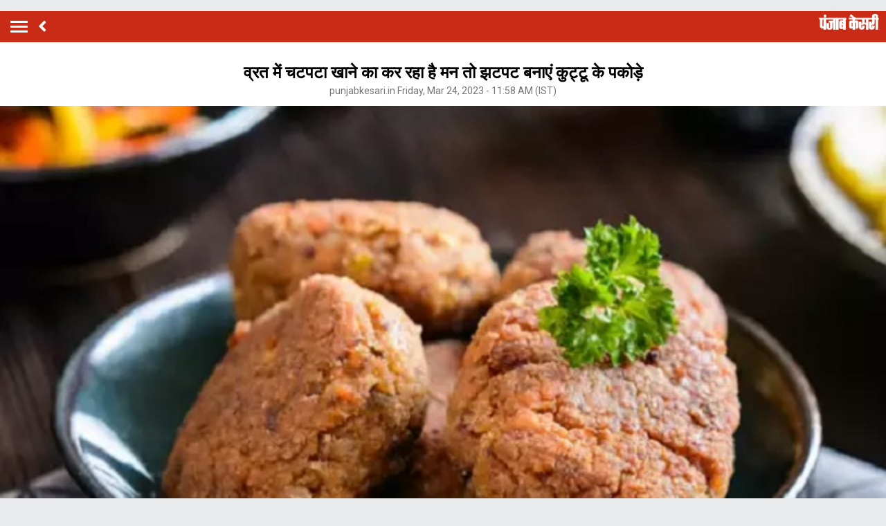

--- FILE ---
content_type: text/html; charset=utf-8
request_url: https://m.nari.punjabkesari.in/nari/news/make-instant-kuttu-pakoda-during-fasting-1790911
body_size: 61408
content:
<!doctype html>
<html>
<head>

    <title>व्रत में चटपटा खाने का कर रहा है मन तो झटपट बनाएं कुट्टू के पकोड़े - make instant kuttu pakoda during fasting-mobile</title> <meta name="description" content="नवरात्रि के पावन पर्व पर देवी पूजन और नौ दिन के व्रत का बहुत महत्व है। मां के भक्त नौ दिनों तक फलाहार पर रह कर मां की पूजा करते हैं। इस दौरान बहुत से लोगों का चटपटा खाने का बेहद मन करता है। हर दिन कुछ अलग खाने का मन करता है। ऐसे में आज हम आपको  कुट्टू के आटे से पकौड़े बनाने की रेसिपी बताने जा रहे है" /><meta name="news_keywords" content="kuttu pakoda, fasting, navratri special, Pakoda Recipe, zaika, kuttu ka aata" /><meta name="keywords" content="kuttu pakoda, fasting, navratri special, Pakoda Recipe, zaika, kuttu ka aata" /><meta property="og:url" content="https://nari.punjabkesari.in/nari/news/make-instant-kuttu-pakoda-during-fasting-1790911" /><meta property="og:title" content="व्रत में चटपटा खाने का कर रहा है मन तो झटपट बनाएं कुट्टू के पकोड़े - mobile"/><meta property="og:image" content="https://static.punjabkesari.in/multimedia/2023_3image_11_57_328288127pa2.jpg" /><meta property="og:description" content="नवरात्रि के पावन पर्व पर देवी पूजन और नौ दिन के व्रत का बहुत महत्व है। मां के भक्त नौ दिनों तक फलाहार पर रह कर मां की पूजा करते हैं। इस दौरान बहुत से लोगों का चटपटा खाने का बेहद मन करता है। हर दिन कुछ अलग खाने का मन करता है। ऐसे में आज हम आपको  कुट्टू के आटे से पकौड़े बनाने की रेसिपी बताने जा रहे है" /><meta property="og:type" content="website" /><meta property="og:site_name" content="punjabkesari" /><link rel="canonical" href=https://nari.punjabkesari.in/nari/news/make-instant-kuttu-pakoda-during-fasting-1790911 /><link rel="amphtml" href=https://m.nari.punjabkesari.in/nari/news/make-instant-kuttu-pakoda-during-fasting-1790911?amp /><meta property="article:published_time" content="2023-03-24T11:58:12+05:30" /><link rel="alternate" media="only screen and (max-width: 640px)" href=https://m.nari.punjabkesari.in/nari/news/make-instant-kuttu-pakoda-during-fasting-1790911><meta property="article:modified_time" content="2023-03-24T11:58:54+05:30" /><meta property="article:section" content="नारी" /><meta property="twitter:card" content="summary" /><meta property="twitter:site" content="@punjabkesari" /><meta property="twitter:title" content="व्रत में चटपटा खाने का कर रहा है मन तो झटपट बनाएं कुट्टू के पकोड़े" /><meta property="twitter:description" content="नवरात्रि के पावन पर्व पर देवी पूजन और नौ दिन के व्रत का बहुत महत्व है। मां के भक्त नौ दिनों तक फलाहार पर रह कर मां की पूजा करते हैं। इस दौरान बहुत से लोगों का चटपटा खाने का बेहद मन करता है। हर दिन कुछ अलग खाने का मन करता है। ऐसे में आज हम आपको  कुट्टू के आटे से पकौड़े बनाने की रेसिपी बताने जा रहे है" />
        <meta property="article:tag" content="kuttu pakoda" />
        <meta property="article:tag" content="fasting" />
        <meta property="article:tag" content="navratri special" />
        <meta property="article:tag" content="Pakoda Recipe" />
        <meta property="article:tag" content="zaika" />
        <meta property="article:tag" content="kuttu ka aata" />
    <meta http-equiv="ScreenOrientation" content="autoRotate:disabled">
    <meta name="google-site-verification" content="hjhNb-EZewADcdxjFXXa_Lbqg4HJFbzh4n-3VN4WE6s" />
    <meta http-equiv="Content-Type" content="text/html; charset=utf-8" />
    <meta property="fb:pages" content="1559202504372187" />
    <link href="https://fonts.googleapis.com/css?family=Roboto:200,300,400,500,700" rel="stylesheet">
    <!-- <link href="https://fonts.googleapis.com/css?family=Khula:400,700" rel="stylesheet"> -->
    <link rel="stylesheet" href="https://use.fontawesome.com/releases/v5.6.1/css/all.css" integrity="sha384-gfdkjb5BdAXd+lj+gudLWI+BXq4IuLW5IT+brZEZsLFm++aCMlF1V92rMkPaX4PP" crossorigin="anonymous">
    <link rel="stylesheet" href="https://static.punjabkesari.in/pwa/css/jquery.mCustomScrollbar.min.css" />
    <meta name="viewport" content="width=device-width,minimum-scale=1,initial-scale=1 user-scalable=0">
    <script async src="//platform.twitter.com/widgets.js" charset="utf-8"></script>
    <link rel="stylesheet" href="https://static.punjabkesari.in/pwa/css/hypo.css" />
    <script src="https://static.punjabkesari.in/pk2021/js/jquery-3.7.0.min.js" type="text/javascript"></script>
    <script type="text/javascript">
        function customSharing(url) {
            var url = new String(url);
            window.open(url, "share_dialog", "width=400,height=336");
        }
    </script>

    <script>var dataLayer = dataLayer ? dataLayer : [];</script>
    <script src="https://static.punjabkesari.in/pwa/js/mWebDL.js" type="text/javascript"></script>
    <link rel="manifest" href="/manifest.json" />
    <script data-ad-client="ca-pub-5166187966849033" async src="https://pagead2.googlesyndication.com/pagead/js/adsbygoogle.js"></script>
    <!-- Google Tag Manager -->
    <script>
        (function (w, d, s, l, i) {
            w[l] = w[l] || []; w[l].push({
                'gtm.start':
                    new Date().getTime(), event: 'gtm.js'
            }); var f = d.getElementsByTagName(s)[0],
                j = d.createElement(s), dl = l != 'dataLayer' ? '&l=' + l : ''; j.async = true; j.src =
                    'https://www.googletagmanager.com/gtm.js?id=' + i + dl; f.parentNode.insertBefore(j, f);
        })(window, document, 'script', 'dataLayer', 'GTM-TPWTG5R');</script>
    <!-- End Google Tag Manager -->
    <!--izotoo 11072022-->
    <script>window._izq = window._izq || []; window._izq.push(["init" ]);</script>
    <script src="https://cdn.izooto.com/scripts/89c0fe9a8ba3dcf970ea929cdc3f470bbb5f0ffa.js"></script>
    <!--Izotoo End-->
    <!-- Global site tag (gtag.js) - Google Analytics -->
    <script>
        $(document).ready(function () {
            if ('serviceWorker' in navigator && 'PushManager' in window) {
                (function () {
                    navigator.serviceWorker.register('https://m.nari.punjabkesari.in/sw.js').then(function (registration) {
                        //Registration was successful
                        console.log('ServiceWorker registration successful with scope: ', registration.scope);
                        swRegistration = registration;
                    }, function (err) {
                        console.log('ServiceWorker registration failed: ', err);
                    });
                    // Subscribe to receive message from service worker
                })();
            } else {
                console.log("Service Worker Not Supported!");
            }
        });


    </script>
    <!--Comscore Tag Start -->
    <script>
        var _comscore = _comscore || [];
        _comscore.push({ c1: "2", c2: "21043170" });
        (function () {
            var s = document.createElement("script"), el = document.getElementsByTagName("script")[0]; s.async = true;
            s.src = "https://sb.scorecardresearch.com/cs/21043170/beacon.js";
            el.parentNode.insertBefore(s, el);
        })();
    </script>
    <noscript>
        <img src="https://sb.scorecardresearch.com/p?c1=2&c2=21043170&cv=2.0&cj=1" />
    </noscript>
      <!--Comscore Tag End -->
    <script>
        (function (d, s, id) {
            var js, fjs = d.getElementsByTagName(s)[0];
            if (d.getElementById(id)) return;
            js = d.createElement(s); js.id = id;
            js.src = 'https://connect.facebook.net/en_US/sdk.js#xfbml=1&version=v2.11&appId=205275096202503';
            fjs.parentNode.insertBefore(js, fjs);
        }(document, 'script', 'facebook-jssdk'));</script>

    <script async src="https://securepubads.g.doubleclick.net/tag/js/gpt.js"></script>
    <script>
        window.googletag = window.googletag || { cmd: [] };
        googletag.cmd.push(function () {
            googletag.defineSlot('/15415905/pk_pwa_Story_1', [[336, 280], [320, 100], [300, 250]], 'div-gpt-ad-1561627009002-0').addService(googletag.pubads());
            googletag.defineSlot('/15415905/pk_pwa_story_2', [[320, 100], [300, 250], [336, 280]], 'div-gpt-ad-1561627150276-0').addService(googletag.pubads());
            googletag.defineSlot('/15415905/pk_pwa_story_3', [[336, 280], [300, 250], [320, 100]], 'div-gpt-ad-1561627247669-0').addService(googletag.pubads());
            //googletag.defineSlot('/15415905/Mobile1x1', [1, 1], 'div-gpt-ad-1566806676146-0').addService(googletag.pubads());
            googletag.defineOutOfPageSlot('/15415905/Mobile_1x1_2', 'div-gpt-ad-1605692779382-0').addService(googletag.pubads());
            googletag.defineSlot('/15415905/belowarticlepk', [[300, 250], [336, 280]], 'div-gpt-ad-1624602888247-0').addService(googletag.pubads());
            googletag.defineOutOfPageSlot('/15415905/1x1MidArticle', 'div-gpt-ad-1647443007629-0').addService(googletag.pubads());
            googletag.defineSlot('/15415905/1x1_pkjb_2025', [1, 1], 'div-gpt-ad-1752049560957-0').addService(googletag.pubads()); 
            googletag.pubads().enableSingleRequest();
            googletag.pubads().collapseEmptyDivs();
            googletag.enableServices();
        });
    </script>
    <script async src="https://pagead2.googlesyndication.com/pagead/js/adsbygoogle.js?client=ca-pub-7231455132334579"
            crossorigin="anonymous"></script>

 
</head>
<style type="text/css">
    .backdrcss {
        background: #000;
        position: fixed;
        display: none;
        top: 0;
        bottom: 0;
        left: 0;
        opacity: .7;
        right: 0;
        z-index: 999
    }

    .bottomfixednews {
        display: none;
        background: #f9f9f9;
        border-top-right-radius: 35px;
        border-top-left-radius: 35px;
        position: fixed;
        left: 0;
        right: 0;
        max-width: 600px;
        bottom: 0;
        margin: auto;
        z-index: 9999;
        height: 70%;
        overflow: scroll;
        padding: 20px;
        padding-top: 40px
    }

        .bottomfixednews .newslists a:nth-child(odd) {
            margin-right: 4%
        }

        .bottomfixednews .newsblocks {
            width: 48%;
            float: left;
            box-shadow: 0 0 5px 3px rgb(0 0 0 / 5%);
            background: #fff;
            border-radius: 5px;
            overflow: hidden;
            margin-bottom: 25px
        }

            .bottomfixednews .newsblocks img {
                width: 100%
            }

            .bottomfixednews .newsblocks p {
                font-size: 14px;
                line-height: 23px;
                margin: 0;
                padding: 5px;
                color: #000
            }

    .closeic {
        position: absolute;
        top: 10px;
        width: 25px;
        right: 13px;
        text-align: center;
        height: 25px;
        border-radius: 50%;
        font-size: 15px;
        color: #f70000;
        background: 0 0;
        box-shadow: 0 1px 5px 0 #a5a5a5;
        border: none
    }

    .slidercustom {
        display: inline-block
    }

        .slidercustom p {
            color: #000;
            font-weight: 600;
            margin: 0;
            font-size: 14px;
            max-width: 180px;
            height: 56px;
            overflow: hidden
        }

        .slidercustom img {
            max-width: 70px;
            margin-left: 10px;
            height: 50px
        }

        .slidercustom a {
            display: flex;
            background: #fff;
            padding: 10px 15px;
            text-align: left;
            align-items: center;
            box-shadow: 0 0 8px 1px #989a9c;
            font-size: 12px;
            margin: 10px
        }

    .swiper-container {
        width: 100%;
        height: 100%;
        overflow: hidden;
        border-radius: 4px
    }

    .swiper-slide {
        text-align: center;
        font-size: 32px;
        color: #fff;
        cursor: grab;
        display: -webkit-box;
        display: -ms-flexbox;
        display: -webkit-flex;
        display: flex;
        -webkit-box-pack: center;
        -ms-flex-pack: center;
        -webkit-justify-content: center;
        justify-content: center;
        -webkit-box-align: center;
        -ms-flex-align: center;
        -webkit-align-items: center;
        align-items: center
    }

    .mostreadn {
        clear: both;
        padding: 12px 20px;
        background: #f5f5f5;
        display: none
    }

    .swiper-button-next {
        align-items: center;
        display: flex;
        padding: 10px;
        font-size: 24px
    }

    .swaps {
        margin: 0 auto;
        width: 95%;
        display: none
    }

    .swiper-wrapper {
        display: inline-flex
    }

    body {
        font-size: 14px;
        text-decoration: none;
        padding: 0;
        margin: 0;
        font-family: Roboto;
        background: #e9eaec;
    }

    .maincontainer {
        display: inline-block;
        width: 100%;
    }

    .fixpositon {
        position: fixed;
        left: 0;
        right: 0;
        top: 0;
        bottom: 0;
    }

    .mCSB_inside > .mCSB_container {
        margin-right: 0px;
    }

    .sidebardrop .mCSB_draggerContainer {
        opacity: 0;
        visibility: hidden;
    }

    a {
        text-decoration: none;
    }

    .topheader {
        width: 100%;
        float: left;
        background: #c92b17;
        padding: 4px 0;
    }

    .togglebar {
        cursor: pointer;
        float: left;
        width: 25px;
        padding: 5px;
        margin: 5px 0;
    }

        .togglebar span {
            width: 100%;
            float: left;
            height: 3px;
            margin-bottom: 4px;
            background: #fff;
        }

            .togglebar span:last-child {
                margin-bottom: 0;
            }

    .container-fluid {
        padding: 0 10px;
    }

    /******** sidebar*********/

    header {
        float: left;
        width: 100%;
    }

    .sidebardrop {
        width: 75%;
        color: #fff;
        position: fixed;
        padding-top: 5px;
        top: 0;
        left: -100%;
        right: 0;
        background: #333;
        bottom: 0;
        height: auto;
        transition: all 0.3s ease;
        -webkit-transition: all 0.3s ease;
        -moz-transition: all 0.3s ease;
        -ms-transition: all 0.3s ease;
        -o-transition: all 0.3s ease;
        z-index: 9;
    }

        .sidebardrop .cross {
            float: right;
            padding: 5px 20px 12px;
            font-size: 20px;
            color: #fff;
            cursor: pointer;
        }


    .sidebarIn {
        left: 0%;
    }

    .sidebarOut {
        left: -100%;
    }

    .ampimg {
        max-width: 100%;
        max-height: 100%;
    }


    .menubar {
        float: left;
        width: 100%;
        margin-bottom: 3.5em;
    }

    ul {
        padding: 0;
        margin: 0;
        list-style: none;
    }

    .menubar ul li {
        border-left: 5px solid transparent;
        padding: 0 15px;
    }

        .menubar ul li:last-child a {
            border-bottom: 1px solid #909090;
        }

        .menubar ul li a {
            padding: 15px 0px;
            font-size: 17px;
            color: #fff;
            display: inline-block;
            width: 100%;
            text-decoration: none;
            border-top: 1px solid #585858;
        }

            .menubar ul li a:visited,
            .menubar ul li a:active,
            .menubar ul li a:focus {
                background: transparent;
            }

        .menubar ul li.active {
            background: #777;
            outline: none;
            border-left: 5px solid #fe0003;
        }

        .menubar ul li a img,
        .menubar ul li a img {
            float: right;
            margin-right: 10px;
        }

    .sliderbar {
        display: inline-block;
        width: 100%;
        overflow-x: hidden;
        overflow-y: scroll;
        height: 100%;
    }
    /******** sidebar*********/
    /********Story page********/
    .storycount {
        display: inline-block;
        font-size: 16px;
        color: #fff;
        vertical-align: top;
        margin: 9px 0 0 12px;
    }

    .maincontainer {
        display: inline-block;
        width: 100%;
    }

    .storypage {
        display: inline-block;
        text-align: center;
        width: 100%;
        background: #fff;
    }

        .storypage img {
            display: inline-block;
            width: 100%;
        }

        .storypage h1 {
            font-size: 24px;
            text-align: center;
            color: #000;
            margin-bottom: 0;
            line-height: 30px;
            font-weight: bold;
            padding: 0 15px;
            margin-top: 1.2em;
        }

    .description {
        display: inline-block;
        width: 100%;
    }

        .description p {
            font-size: 18px;
            color: #000;
            text-align: justify;
            line-height: 26px;
            padding: 0 15px;
        }

    .backbtn {
        cursor: pointer;
        float: left;
        padding-top: 4px;
        margin-left: 10px;
        font-size: 25px;
        color: #fff;
    }

    .storypage > p {
        font-size: 14px;
        color: #777575;
        margin-top: 3px;
        padding: 0 15px;
    }

    .flright {
        float: right;
        margin-top: 8px;
        text-align: right;
    }

        .flright a {
            font-size: 15px;
            color: #fff;
            vertical-align: top;
            display: inline-block;
            float: right;
            margin-left: 10px;
        }

            .flright a > i {
                font-size: 25px;
                vertical-align: top;
                margin-top: -2px;
                margin-left: 5px;
            }

    .save_btn {
        background: transparent;
        border: none;
        display: inline-block;
        text-align: right;
        margin-left: 5px;
    }

    .socialicon {
        display: inline-block;
        width: 100%;
    }

        .socialicon ul li {
            display: inline-block;
            margin: 10px 5px 5px 5px;
        }

            .socialicon ul li a {
                font-size: 23px;
                color: #fff;
                width: 44px;
                height: 44px;
                line-height: 44px;
                display: inline-block;
                border-radius: 50%;
            }

            .socialicon ul li:nth-child(1) a {
                background: #4267b2;
            }

            .socialicon ul li:nth-child(2) a {
                background: #1c9cea;
            }

            .socialicon ul li:nth-child(3) a {
                background: #00e676;
            }

    .tag_section {
        float: left;
        width: 100%;
        text-align: left;
    }

        .tag_section ul {
            padding: 0 15px;
        }

        .tag_section li {
            display: inline-block;
            line-height: initial;
            margin-right: 5px;
            margin-bottom: 10px;
        }

            .tag_section li a {
                color: #6b6861;
                background: #eee;
                display: inline-block;
                padding: 1px 10px;
                border-radius: 50px;
                font-size: 12px;
            }

    .author_section {
        display: inline-block;
        float: left;
        margin-top: 1.5em;
        padding: 0 15px 20px;
    }

    .author_img {
        width: 45px;
        height: 45px;
        display: inline-block;
        border-radius: 50%;
        overflow: hidden;
        float: left;
    }

        .author_img img {
            width: 100%;
            height: 100%;
        }

    .author_desc {
        text-align: left;
        padding-left: 15px;
        float: left;
    }

        .author_desc h2 {
            margin: 0;
            font-size: 16px;
        }

        .author_desc p {
            margin-top: 2px;
            font-size: 13px;
        }

    .ad {
        text-align: center;
    }

    p img {
        width: 100% !important;
    }

    p iframe {
        width: 100% !important;
    }
    /********Story page********/
    /********newscard********/
    .newscard {
        display: inline-block;
        width: 100%;
        margin-top: 5px;
        text-align: left;
    }

        .newscard .cardview {
            display: inline-block;
            width: 100%;
            background: #fff;
            . text-decoration: none;
        }

    .cardview .timeupdata {
        font-size: 12px;
        float: left;
        color: #adaab2;
        text-decoration: none;
    }

    .cardview h2 {
        display: inline-block;
        vertical-align: top;
        margin: 0;
        background: #d8d4d4;
        padding: 3px 5px;
        text-decoration: none;
        color: #808080;
        font-size: 11px;
        margin-left: 10px;
        border-radius: 15px;
        font-weight: normal;
    }

    .cardview .container-fluid {
        margin-top: 10px;
        display: inline-block;
        width: 55%;
        float: left;
    }

        .cardview .container-fluid h3 {
            font-size: 16px;
            text-decoration: none;
            color: #333;
            text-decoration: none;
            max-height: 44px;
            line-height: 24px;
            overflow: hidden;
            padding-right: 5px;
        }

    .imgblock {
        display: inline-block;
        float: right;
        padding-right: 10px;
        vertical-align: top;
        margin-top: 20px;
    }

        .imgblock img {
            margin-right: 2px;
            max-height: 125px;
            /*width: 32%;*/
            display: inline-flex;
            max-width: 120px;
        }

    .sharesection {
        background: #fff;
        display: inline-block;
        width: 100%;
        padding: 10px 0;
    }

        .sharesection > ul {
            display: table;
            width: 100%;
        }

            .sharesection > ul > li {
                display: table-cell;
                text-align: center;
            }

        .sharesection li img {
            vertical-align: top;
            margin-right: 5px;
            max-width: 20px;
        }

        .sharesection li a {
            font-size: 15px;
            font-weight: bold;
            color: #7d7885;
        }

    .mCSB_inside > .mCSB_container {
        margin-right: 0px;
    }

    .sidebardrop .mCSB_draggerContainer {
        opacity: 0;
        visibility: hidden;
    }

    .mCSB_draggerContainer {
        opacity: 0;
    }

    .fixpositon {
        position: fixed;
        left: 0;
        right: 0;
        top: 0;
        bottom: 0;
    }

    .kesarilogo img {
        max-width: 87px;
        max-height: 23px;
    }





    .sharelink {
        position: relative;
    }

        .sharelink .shareli {
            width: 114px;
            position: absolute;
            border-radius: 5px;
            background: #fff;
            z-index: 999;
            text-align: left;
            padding: 10px;
            bottom: 29px;
            right: 12px;
            margin: auto;
            box-shadow: #00000057 0px -1px 8px 0px;
            display: none;
        }

            .sharelink .shareli li {
                margin: 0px 0 14px 0;
                width: 100%;
            }

                .sharelink .shareli li:last-child {
                    margin-bottom: 0px;
                }

                .sharelink .shareli li a {
                    color: #000;
                }

                    .sharelink .shareli li a i {
                        font-size: 22px;
                        color: #000;
                        float: right;
                    }

                    .sharelink .shareli li a .fa-facebook {
                        color: #3b5998;
                    }

                    .sharelink .shareli li a .fa-twitter {
                        color: #55acee;
                    }

                    .sharelink .shareli li a .fa-linkedin {
                        color: #0080b2;
                    }

                    .sharelink .shareli li a .fa-google-plus {
                        color: #dd4b39;
                    }

    /********newscard********/

</style>
<body onload="storyp('2023-03-24T11:58:54.17', 'Nari', '1790911.0','https://nari.punjabkesari.in/nari/news/make-instant-kuttu-pakoda-during-fasting-1790911', 'photos', 'Friday', '11', 'kuttu pakoda, fasting, navratri special, Pakoda Recipe, zaika, kuttu ka aata', 'vasudha', 'Nari','97.0', '60', '256','make instant kuttu pakoda during fasting')">
    <!-- Google Tag Manager (noscript) -->
    <noscript>
        <iframe src="https://www.googletagmanager.com/ns.html?id=GTM-TPWTG5R"
                height="0" width="0" style="display:none;visibility:hidden"></iframe>
    </noscript>
    <!-- End Google Tag Manager (noscript) -->

    <header>
        <nav class="topheader">
            <div class="container-fluid">
                <div class="togglebar">
                    <span></span>
                    <span></span>
                    <span></span>
                </div>
                <a itemprop="url" id="backlink" href="#" class="backbtn" onclick="goBack()"><i class="fas fa-angle-left"></i></a>
                <div id="dvhome" class="kesarilogo custlogg" onclick="logoPK()" style="display: block;"><a style="float:right;" itemprop="url" href="https://m.punjabkesari.in"><img alt="punjabkesari" src="/img/punjabkesari.png" width="228" height="61"></a></div>
                <p class="storycount"></p>
                    <div class="flright" id="dv_nextstory" style="display:none;">
                        <a itemprop="url" id="nxtlink" href="#">Next<i class="fas fa-angle-right"></i></a>
                    </div>
            </div>
        </nav>

        <!-- sidebar -->
        <div class="sidebardrop">
            <a itemprop="url" href="#" class="cross"><i class="fas fa-times"></i></a>
            <div class="sliderbar ">
                <div class="menubar">
                    <ul>


<li class="active"><a itemprop="url" href="https://m.punjabkesari.in/" onclick="hamburgerMenuPK('Home')">Home<img src="/img/r1.png" alt="Home"></a></li><li><a itemprop="url" href="https://m.punjabkesari.in/top-news" onclick="hamburgerMenuPK('Top News')">मुख्य खबरें<img src="/img/r1.png" alt="मुख्य खबरें"></a></li><li><a itemprop="url" href="https://m.punjabkesari.in/video" onclick="hamburgerMenuPK('Punjab Kesari TV')">Punjab Kesari TV<img src="/img/r1.png" alt="Punjab Kesari TV"></a></li><li><a itemprop="url" href="https://m.punjabkesari.in/national" onclick="hamburgerMenuPK('National')">देश<img src="/img/r1.png" alt="देश"></a></li><li><a itemprop="url" href="https://m.punjab.punjabkesari.in/" onclick="hamburgerMenuPK('Punjab')">पंजाब<img src="/img/r1.png" alt="पंजाब"></a></li><li><a itemprop="url" href="https://chandigarh.punjabkesari.in" onclick="hamburgerMenuPK('Chandigarh')">चंडीगढ़<img src="/img/r1.png" alt="चंडीगढ़"></a></li><li><a itemprop="url" href="https://m.himachal.punjabkesari.in/" onclick="hamburgerMenuPK('Himachal Pradesh')">हिमाचल प्रदेश<img src="/img/r1.png" alt="हिमाचल प्रदेश"></a></li><li><a itemprop="url" href="https://m.haryana.punjabkesari.in/" onclick="hamburgerMenuPK('Haryana')">हरियाणा<img src="/img/r1.png" alt="हरियाणा"></a></li><li><a itemprop="url" href="https://m.jammukashmir.punjabkesari.in" onclick="hamburgerMenuPK('Jammu Kashmir')">जम्मू कश्मीर<img src="/img/r1.png" alt="जम्मू कश्मीर"></a></li><li><a itemprop="url" href="https://m.up.punjabkesari.in/" onclick="hamburgerMenuPK('Uttar Pradesh')">उत्तर प्रदेश<img src="/img/r1.png" alt="उत्तर प्रदेश"></a></li><li><a itemprop="url" href="https://m.punjabkesari.in/national/delhi" onclick="hamburgerMenuPK('Delhi')">दिल्ली<img src="/img/r1.png" alt="दिल्ली"></a></li><li><a itemprop="url" href="https://rajasthan.punjabkesari.in" onclick="hamburgerMenuPK('Rajasthan')">राजस्थान<img src="/img/r1.png" alt="राजस्थान"></a></li><li><a itemprop="url" href="https://m.mp.punjabkesari.in/" onclick="hamburgerMenuPK('Madhya Pradesh')">मध्य प्रदेश<img src="/img/r1.png" alt="मध्य प्रदेश"></a></li><li><a itemprop="url" href="https://uttarakhand.punjabkesari.in" onclick="hamburgerMenuPK('Uttrakhand')">उत्तराखंड<img src="/img/r1.png" alt="उत्तराखंड"></a></li><li><a itemprop="url" href="https://bihar.punjabkesari.in/" onclick="hamburgerMenuPK('Bihar')">बिहार<img src="/img/r1.png" alt="बिहार"></a></li><li><a itemprop="url" href="https://m.gadget.punjabkesari.in/" onclick="hamburgerMenuPK('Gadgets')">Gadgets<img src="/img/r1.png" alt="Gadgets"></a></li><li><a itemprop="url" href="https://m.gadget.punjabkesari.in/automobile" onclick="hamburgerMenuPK('Automobile')">ऑटोमोबाइल<img src="/img/r1.png" alt="ऑटोमोबाइल"></a></li><li><a itemprop="url" href="https://m.punjabkesari.in/education-and-jobs" onclick="hamburgerMenuPK('education and jobs')">शिक्षा/नौकरी<img src="/img/r1.png" alt="शिक्षा/नौकरी"></a></li><li><a itemprop="url" href="https://m.sports.punjabkesari.in/" onclick="hamburgerMenuPK('Sports')">खेल<img src="/img/r1.png" alt="खेल"></a></li><li><a itemprop="url" href="https://bollywood.punjabkesari.in/" onclick="hamburgerMenuPK('Entertainment')">मनोरंजन<img src="/img/r1.png" alt="मनोरंजन"></a></li><li><a itemprop="url" href="https://m.punjabkesari.in/jharkhand" onclick="hamburgerMenuPK('Jharkhand')">झारखंड<img src="/img/r1.png" alt="झारखंड"></a></li><li><a itemprop="url" href="https://m.punjabkesari.in/international" onclick="hamburgerMenuPK('International')">विदेश<img src="/img/r1.png" alt="विदेश"></a></li><li><a itemprop="url" href="https://m.punjabkesari.in/business" onclick="hamburgerMenuPK('Business')">बिज़नेस<img src="/img/r1.png" alt="बिज़नेस"></a></li><li><a itemprop="url" href="https://m.punjabkesari.in/dharm" onclick="hamburgerMenuPK('Dharm')">धर्म/कुंडली टीवी<img src="/img/r1.png" alt="धर्म/कुंडली टीवी"></a></li><li><a itemprop="url" href="https://m.nari.punjabkesari.in/" onclick="hamburgerMenuPK('Nari')">नारी<img src="/img/r1.png" alt="नारी"></a></li><li><a itemprop="url" href="https://m.punjabkesari.in/blogs" onclick="hamburgerMenuPK('Blogs')">Opinion<img src="/img/r1.png" alt="Opinion"></a></li><li><a itemprop="url" href="https://m.punjabkesari.in/article" onclick="hamburgerMenuPK('article')">Editorial<img src="/img/r1.png" alt="Editorial"></a></li><li><a itemprop="url" href="https://m.punjabkesari.in/gallery" onclick="hamburgerMenuPK('Photos')">Photos<img src="/img/r1.png" alt="Photos"></a></li><li><a itemprop="url" href="https://m.punjabkesari.in/viral-stories" onclick="hamburgerMenuPK('Viral Stories')">Viral Stories<img src="/img/r1.png" alt="Viral Stories"></a></li><li><a itemprop="url" href="https://m.punjabkesari.in/yum" onclick="hamburgerMenuPK('Yum')">Yum<img src="/img/r1.png" alt="Yum"></a></li><li><a itemprop="url" href="https://m.punjabkesari.in/health-plus" onclick="hamburgerMenuPK('Health Plus')">Health +<img src="/img/r1.png" alt="Health +"></a></li><li><a itemprop="url" href="https://m.punjabkesari.in/notification" onclick="hamburgerMenuPK('Notification Hub')">Notification Hub<img src="/img/r1.png" alt="Notification Hub"></a></li><li><a itemprop="url" href="https://epaper.punjabkesari.in/" onclick="hamburgerMenuPK('Epaper')">Epaper<img src="/img/r1.png" alt="Epaper"></a></li><li><a itemprop="url" href="" onclick="hamburgerMenuPK('Settings')">Settings<img src="/img/r1.png" alt="Settings"></a></li><li><a itemprop="url" href="https://m.punjabkesari.in/contactus">Contact Us<img itemprop="image" src="https://static.punjabkesari.in/pwa/r1.png" alt="Contact Us"></a></li>                    </ul>
                </div>

            </div>
        </div>
        <!-- sidebar -->
    </header>

    <div class="maincontainer storypage">
        <!--breadcums -->
        <div class="storyinnerclass" id="brdcum">
            <div class="container-fluid ">
                <ul>
                    <li><a href="https://m.punjabkesari.in/">Home</a> <i class="fas fa-angle-right"></i></li>
                                <li><a href="https://m.nari.punjabkesari.in/">Nari</a> <i class="fas fa-angle-right"></i></li>
                                <li class="active"><a href="https://m.nari.punjabkesari.in/zaika">zaika</a></li>

                </ul>
            </div>
        </div>
        <!--breadcums END -->
        <div class="storypage">
            <h1>व्रत में चटपटा खाने का कर रहा है मन तो झटपट बनाएं कुट्टू के पकोड़े</h1>
            <p itemprop="uploadtime">punjabkesari.in Friday, Mar 24, 2023 - 11:58 AM (IST)</p>
 <img itemprop="image" src="https://static.punjabkesari.in/multimedia/2023_3image_11_57_328288127pa2.jpg" layout="responsive" />            <div class="socialicon">
                <ul>
                    <li><a itemprop="url" href="https://www.facebook.com/sharer/sharer.php?u=https://nari.punjabkesari.in/nari/news/make-instant-kuttu-pakoda-during-fasting-1790911" onclick="clickOnSocialShare('Facebook','2023-03-24T11:58:54.17','Nari','1790911.0','https://nari.punjabkesari.in/nari/news/make-instant-kuttu-pakoda-during-fasting-1790911','photos', 'Friday','11','kuttu pakoda, fasting, navratri special, Pakoda Recipe, zaika, kuttu ka aata','vasudha','Nari','97.0','60','256', 'make instant kuttu pakoda during fasting')"><i class="fab fa-facebook-f"></i></a></li>
                    <li><a itemprop="url" href="http://twitter.com/share?text=व्रत में चटपटा खाने का कर रहा है मन तो झटपट बनाएं कुट्टू के पकोड़े&url=https://nari.punjabkesari.in/nari/news/make-instant-kuttu-pakoda-during-fasting-1790911" onclick="clickOnSocialShare('Twitter','2023-03-24T11:58:54.17','Nari','1790911.0','https://nari.punjabkesari.in/nari/news/make-instant-kuttu-pakoda-during-fasting-1790911','photos', 'Friday','11','kuttu pakoda, fasting, navratri special, Pakoda Recipe, zaika, kuttu ka aata','vasudha','Nari','97.0','60','256', 'make instant kuttu pakoda during fasting')"><i class="fab fa-twitter"></i></a></li>
                    <li><a itemprop="url" href="https://api.whatsapp.com/send?text=व्रत में चटपटा खाने का कर रहा है मन तो झटपट बनाएं कुट्टू के पकोड़े-https://nari.punjabkesari.in/nari/news/make-instant-kuttu-pakoda-during-fasting-1790911" onclick="clickOnSocialShare('Whatsapp','2023-03-24T11:58:54.17','Nari','1790911.0','https://nari.punjabkesari.in/nari/news/make-instant-kuttu-pakoda-during-fasting-1790911','photos', 'Friday','11','kuttu pakoda, fasting, navratri special, Pakoda Recipe, zaika, kuttu ka aata','vasudha','Nari','97.0','60','256', 'make instant kuttu pakoda during fasting')"><i class="fab fa-whatsapp"></i></a></li>
                </ul>
            </div>
            <div class="ad">
                <!-- /15415905/pk_pwa_story_2 -->
                <div id='div-gpt-ad-1561627150276-0'>
                    <script>
                        googletag.cmd.push(function () { googletag.display('div-gpt-ad-1561627150276-0'); });
                    </script>
                </div>
            </div>
            <div class="description">
                <p style="text-align:justify">नवरात्रि के पावन पर्व पर देवी पूजन और नौ दिन के व्रत का बहुत महत्व है। मां के भक्त नौ दिनों तक फलाहार पर रह कर मां की पूजा करते हैं। इस दौरान बहुत से लोगों का चटपटा खाने का बेहद मन करता है। हर दिन कुछ अलग खाने का मन करता है। ऐसे में आज हम आपको &nbsp;कुट्टू के आटे से पकौड़े बनाने की रेसिपी बताने जा रहे हैं। जो टेस्टी होने के साथ- साथ आपकी सेहत के लिए भी फायदेमंद है। इसे खाने से ना केवल एनर्जी मिलेगी बल्कि आपका पेट भी भरा रहेगा।</p>

<p style="text-align:justify"><img alt="PunjabKesari" src="https://static.punjabkesari.in/multimedia/11_57_511219756pa.jpg" style="height:500px; width:500px" /></p>

<h3 style="text-align:justify">सामग्री:</h3>

<p style="text-align:justify">आलू &ndash; 4 (बारीक कटे)<br />
कूट्टू का आटा- 1/2 कप<br />
हरी मिर्च &ndash; 2 (बारीक कटी)<br />
हरी धनिया 2 चम्मच (बारीक कटा)<br />
सेंधा नमक- स्वादानुसार<br />
पानी- आवश्यकतानुसार<br />
घी- तलने के लिए</p>

<p style="text-align:justify"><img alt="PunjabKesari" src="https://static.punjabkesari.in/multimedia/11_58_040007594pa-3.jpg" style="height:281px; width:500px" /></p>

<h3 style="text-align:justify">विधिः</h3>

<p style="text-align:justify">-सबसे पहले आलू को अच्छे से धोकर उसे छोटा-छोटा काट लें।&nbsp;<br />
-फिर एक बाउल में कूट्टू का आटा छान लें।<br />
-अब एक बाउल में कटे हुए आलू , &nbsp;हरी मिर्च और कुट्टू का आटा डालें।<br />
-अब इसमें सभी सामग्री डालकर घोल तैयार कर लें।<br />
-एक पैन में घी गर्म करें एक-एक चम्मच मिश्रण लेकर कड़ाही में डालें।&nbsp;<br />
-इन्हें सुनहरा होने तक फ्राई करें, इन्हें लगभग 8 से 10 मिनट तक फ्राई करें।<br />
-लीजिए आपकी कूट्टू के पकौड़े बनकर तैयार है।<br />
-इसे माता रानी को भोग लगाकर धनिया की चटनी और दही के साथ सर्व करें।</p>

                <br />
            </div>

            <div class="tag_section">
                <ul>
                        <li><a itemprop="url" onclick="articleTag2('kuttu pakoda','2023-03-24T11:58:54.17','Nari','1790911.0','https://nari.punjabkesari.in/nari/news/make-instant-kuttu-pakoda-during-fasting-1790911','photos', 'Friday','11','kuttu pakoda, fasting, navratri special, Pakoda Recipe, zaika, kuttu ka aata','vasudha','Nari','97.0','60','256', 'make instant kuttu pakoda during fasting')" href="https://m.nari.punjabkesari.in/tags/kuttu-pakoda">kuttu pakoda</a></li>
                        <li><a itemprop="url" onclick="articleTag2('fasting','2023-03-24T11:58:54.17','Nari','1790911.0','https://nari.punjabkesari.in/nari/news/make-instant-kuttu-pakoda-during-fasting-1790911','photos', 'Friday','11','kuttu pakoda, fasting, navratri special, Pakoda Recipe, zaika, kuttu ka aata','vasudha','Nari','97.0','60','256', 'make instant kuttu pakoda during fasting')" href="https://m.nari.punjabkesari.in/tags/fasting"> fasting</a></li>
                        <li><a itemprop="url" onclick="articleTag2('navratri special','2023-03-24T11:58:54.17','Nari','1790911.0','https://nari.punjabkesari.in/nari/news/make-instant-kuttu-pakoda-during-fasting-1790911','photos', 'Friday','11','kuttu pakoda, fasting, navratri special, Pakoda Recipe, zaika, kuttu ka aata','vasudha','Nari','97.0','60','256', 'make instant kuttu pakoda during fasting')" href="https://m.nari.punjabkesari.in/tags/navratri-special"> navratri special</a></li>
                        <li><a itemprop="url" onclick="articleTag2('Pakoda Recipe','2023-03-24T11:58:54.17','Nari','1790911.0','https://nari.punjabkesari.in/nari/news/make-instant-kuttu-pakoda-during-fasting-1790911','photos', 'Friday','11','kuttu pakoda, fasting, navratri special, Pakoda Recipe, zaika, kuttu ka aata','vasudha','Nari','97.0','60','256', 'make instant kuttu pakoda during fasting')" href="https://m.nari.punjabkesari.in/tags/pakoda-recipe"> Pakoda Recipe</a></li>
                        <li><a itemprop="url" onclick="articleTag2('zaika','2023-03-24T11:58:54.17','Nari','1790911.0','https://nari.punjabkesari.in/nari/news/make-instant-kuttu-pakoda-during-fasting-1790911','photos', 'Friday','11','kuttu pakoda, fasting, navratri special, Pakoda Recipe, zaika, kuttu ka aata','vasudha','Nari','97.0','60','256', 'make instant kuttu pakoda during fasting')" href="https://m.nari.punjabkesari.in/tags/zaika"> zaika</a></li>
                        <li><a itemprop="url" onclick="articleTag2('kuttu ka aata','2023-03-24T11:58:54.17','Nari','1790911.0','https://nari.punjabkesari.in/nari/news/make-instant-kuttu-pakoda-during-fasting-1790911','photos', 'Friday','11','kuttu pakoda, fasting, navratri special, Pakoda Recipe, zaika, kuttu ka aata','vasudha','Nari','97.0','60','256', 'make instant kuttu pakoda during fasting')" href="https://m.nari.punjabkesari.in/tags/kuttu-ka-aata"> kuttu ka aata</a></li>
                </ul>
            </div>

            <h3 itemprop="name" class="mostreadn">सबसे ज्यादा पढ़े गए</h3>
            <!-- Swiper starts  -->
            <section class="swaps">
                <!--    <div class="swiper-button-next"><i class="fas fa-angle-left"></i></div> -->
                <div class="swiper-container">
                    <div class="swiper-wrapper">
                    </div>
                </div>
                <!-- <div class="swiper-button-next"><i class="fas fa-angle-right"></i></div> -->

            </section>
            <!-- Swiper Ends -->

                <div class="author_section">
                    <div class="author_img">
                        <img itemprop="image" src="https://static.punjabkesari.in/author/dummyuser.png" alt="" class="img-responsive">
                    </div>
                    <div class="author_desc">
                        <h2 itemprop="name"> Content Writer</h2>
                        <p itemprop="Editor"> vasudha</p>
                    </div>
                </div>
        </div>

        <!--<div class="ad">-->
        <!-- /15415905/pk_pwa_story_3 -->
        <!--<div id='div-gpt-ad-1561627247669-0'>
                <script>
                    googletag.cmd.push(function () { googletag.display('div-gpt-ad-1561627247669-0'); });
                </script>
            </div>
        </div>-->
       



        <div id="fbcomnt" style="width:100%">
            <div class="fb-comments" width="100%" data-href="https://nari.punjabkesari.in/nari/news/make-instant-kuttu-pakoda-during-fasting-1790911" data-numposts="5"></div>
            <div id="fb-root"></div>
        </div>
        
        <!--<div class="ad">-->
        <!-- /15415905/belowarticlepk -->
        <!--<div id='div-gpt-ad-1624602888247-0' style='min-width: 300px; min-height: 250px;'>
                <script>
                    googletag.cmd.push(function () { googletag.display('div-gpt-ad-1624602888247-0'); });
                </script>
            </div>
        </div>-->
        <div>

           
        </div>
        <div>
                <h2>Related News</h2>
                    <div class="newscard">
                        <a href="https://m.nari.punjabkesari.in/nari/news/radish-vitamins--health-benefits-you-should-know-2274578" class="cardview">
                            <div class="container-fluid">

                                <h3 itemprop="title"> मूली में कौन-कौन से विटामिन होते हैं? नहीं खाने वाले जान लें इसके फायदे</h3>
                            </div>
                            <div class="imgblock d">
                                <img itemprop="image" src="https://img.punjabkesari.in/multimedia/110/0/0X0/0/static.punjabkesari.in/2026_1image_17_12_551810130khush1-ll.jpg" alt="मूली में कौन-कौन से विटामिन होते हैं? नहीं खाने वाले जान लें इसके फायदे" width="110" height="75" layout="responsive" />
                            </div>
                        </a>
                    </div>
                    <div class="newscard">
                        <a href="https://m.nari.punjabkesari.in/nari/news/shattila-ekadashi-2026-auspicious-yogas-on-14-januar-2275610" class="cardview">
                            <div class="container-fluid">

                                <h3 itemprop="title"> Shattila Ekadashi 2026: इस जनवरी को है षटतिला एकादशी व्रत, मां लक्ष्मी जी की कृपा बरसेगी</h3>
                            </div>
                            <div class="imgblock d">
                                <img itemprop="image" src="https://img.punjabkesari.in/multimedia/110/0/0X0/0/static.punjabkesari.in/2026_1image_18_18_146303313fish7-ll.jpg" alt="Shattila Ekadashi 2026: इस जनवरी को है षटतिला एकादशी व्रत, मां लक्ष्मी जी की कृपा बरसेगी" width="110" height="75" layout="responsive" />
                            </div>
                        </a>
                    </div>
                    <div class="newscard">
                        <a href="https://m.nari.punjabkesari.in/nari/news/amla-side-effects-2278547" class="cardview">
                            <div class="container-fluid">

                                <h3 itemprop="title"> किन लोगों को आंवला नहीं खाना चाहिए? जानिए सेहत को होने वाले नुकसान</h3>
                            </div>
                            <div class="imgblock d">
                                <img itemprop="image" src="https://img.punjabkesari.in/multimedia/110/0/0X0/0/static.punjabkesari.in/2026_1image_14_42_099444453ammala-ll.jpg" alt="किन लोगों को आंवला नहीं खाना चाहिए? जानिए सेहत को होने वाले नुकसान" width="110" height="75" layout="responsive" />
                            </div>
                        </a>
                    </div>
                    <div class="newscard">
                        <a href="https://m.nari.punjabkesari.in/nari/news/kiwi-vs-orange-which-has-more-vitamin-c-2279057" class="cardview">
                            <div class="container-fluid">

                                <h3 itemprop="title"> कीवी या संतरा: किसमें है ज्यादा विटामिन C? किसे ज्यादा खाने से होते है फायदे</h3>
                            </div>
                            <div class="imgblock d">
                                <img itemprop="image" src="https://img.punjabkesari.in/multimedia/110/0/0X0/0/static.punjabkesari.in/2026_1image_15_58_3394784314rty-ll.jpg" alt="कीवी या संतरा: किसमें है ज्यादा विटामिन C? किसे ज्यादा खाने से होते है फायदे" width="110" height="75" layout="responsive" />
                            </div>
                        </a>
                    </div>
                    <div class="newscard">
                        <a href="https://m.nari.punjabkesari.in/nari/news/foods-to-avoid-for-brain-and-heart-2277424" class="cardview">
                            <div class="container-fluid">

                                <h3 itemprop="title"> फिटनेस एक्सपर्ट्स ने बताया खाने में दिल और दिमाग का सबसे बड़ा दुश्मन क्या?</h3>
                            </div>
                            <div class="imgblock d">
                                <img itemprop="image" src="https://img.punjabkesari.in/multimedia/110/0/0X0/0/static.punjabkesari.in/2026_1image_13_38_285175476healthy-ll.jpg" alt="फिटनेस एक्सपर्ट्स ने बताया खाने में दिल और दिमाग का सबसे बड़ा दुश्मन क्या?" width="110" height="75" layout="responsive" />
                            </div>
                        </a>
                    </div>
                    <div class="newscard">
                        <a href="https://m.nari.punjabkesari.in/nari/news/kya-bread-khane-se-cancer-ka-khatra-hota-hain-2277923" class="cardview">
                            <div class="container-fluid">

                                <h3 itemprop="title"> क्या रोजाना ब्रेड खाने से होता है कैंसर? आंतों को क्यों होता है सबसे ज्यादा नुकसान</h3>
                            </div>
                            <div class="imgblock d">
                                <img itemprop="image" src="https://img.punjabkesari.in/multimedia/110/0/0X0/0/static.punjabkesari.in/2026_1image_12_31_3053016232e432r3-ll.jpg" alt="क्या रोजाना ब्रेड खाने से होता है कैंसर? आंतों को क्यों होता है सबसे ज्यादा नुकसान" width="110" height="75" layout="responsive" />
                            </div>
                        </a>
                    </div>
                    <div class="newscard">
                        <a href="https://m.nari.punjabkesari.in/nari/news/green-moong-dal-good-for-digestion-2276421" class="cardview">
                            <div class="container-fluid">

                                <h3 itemprop="title"> गैस की दुश्मन है ये दाल, इसे खाते ही मिनटों में पेट को मिल जाएगा आराम</h3>
                            </div>
                            <div class="imgblock d">
                                <img itemprop="image" src="https://img.punjabkesari.in/multimedia/110/0/0X0/0/static.punjabkesari.in/2026_1image_13_31_234313938dal-ll.jpg" alt="गैस की दुश्मन है ये दाल, इसे खाते ही मिनटों में पेट को मिल जाएगा आराम" width="110" height="75" layout="responsive" />
                            </div>
                        </a>
                    </div>
                    <div class="newscard">
                        <a href="https://m.nari.punjabkesari.in/nari/news/do-you-wrap-your-food-in-aluminium-foil-every-day-2273478" class="cardview">
                            <div class="container-fluid">

                                <h3 itemprop="title"> क्या आप भी रोज़ खाना एल्युमिनियम फॉयल में लपेटती हैं? डॉक्टरों ने दी चेतावनी</h3>
                            </div>
                            <div class="imgblock d">
                                <img itemprop="image" src="https://img.punjabkesari.in/multimedia/110/0/0X0/0/static.punjabkesari.in/2026_1image_18_53_190684748foilo-ll.jpg" alt="क्या आप भी रोज़ खाना एल्युमिनियम फॉयल में लपेटती हैं? डॉक्टरों ने दी चेतावनी" width="110" height="75" layout="responsive" />
                            </div>
                        </a>
                    </div>
                    <div class="newscard">
                        <a href="https://m.nari.punjabkesari.in/nari/news/5-types-of-people-who-should-avoid-pomegranates-2280094" class="cardview">
                            <div class="container-fluid">

                                <h3 itemprop="title"> इन 5 लोगों को नहीं खाना चाहिए अनार, वरना सेहत को हो सकता है नुकसान</h3>
                            </div>
                            <div class="imgblock d">
                                <img itemprop="image" src="https://img.punjabkesari.in/multimedia/110/0/0X0/0/static.punjabkesari.in/2026_1image_17_19_268220644safedbaal-ll.jpg" alt="इन 5 लोगों को नहीं खाना चाहिए अनार, वरना सेहत को हो सकता है नुकसान" width="110" height="75" layout="responsive" />
                            </div>
                        </a>
                    </div>
                    <div class="newscard">
                        <a href="https://m.nari.punjabkesari.in/nari/news/why-do-you-feel-sleepy-after-eating-2280514" class="cardview">
                            <div class="container-fluid">

                                <h3 itemprop="title"> खाने के बाद क्यों आती है नींद? कहीं आप भी तो नहीं इन 5 बीमारियों का शिकार!</h3>
                            </div>
                            <div class="imgblock d">
                                <img itemprop="image" src="https://img.punjabkesari.in/multimedia/110/0/0X0/0/static.punjabkesari.in/2026_1image_14_54_429711346health-ll.jpg" alt="खाने के बाद क्यों आती है नींद? कहीं आप भी तो नहीं इन 5 बीमारियों का शिकार!" width="110" height="75" layout="responsive" />
                            </div>
                        </a>
                    </div>
        </div>
        <span>static</span>




    </div>
    <div class="ad">
        <!-- /15415905/1x1MidArticle -->
        <div id='div-gpt-ad-1647443007629-0'>
            <script>
                googletag.cmd.push(function () { googletag.display('div-gpt-ad-1647443007629-0'); });
            </script>
        </div>

    </div>
    <div class="ad">
    </div>
    <!-- /15415905/Mobile_1x1_2 -->
    <div id='div-gpt-ad-1605692779382-0'>
        <script>
            googletag.cmd.push(function () { googletag.display('div-gpt-ad-1605692779382-0'); });
        </script>
    </div>
    <div class="ad">
        <!-- /15415905/1x1_pkjb_2025 -->
        <div id='div-gpt-ad-1752049560957-0'>
            <script>
                googletag.cmd.push(function() { googletag.display('div-gpt-ad-1752049560957-0'); });
            </script>
        </div>
    </div>



    <input type="text" id="txtcom" value="story" style="display:none;" />
    <input type="text" id="txtartname" value="make instant kuttu pakoda during fasting" style="display:none;" />
    <script type="text/javascript" src="https://static.punjabkesari.in/pwa/js/swiper.js"></script>
</body>

<script src="https://ajax.googleapis.com/ajax/libs/jquery/3.3.1/jquery.min.js"></script>
<script src="https://static.punjabkesari.in/pwa/js/jquery.mCustomScrollbar.concat.min.js"></script>
<script>

    var swiper = new Swiper(".swiper-container", {
        slidesPerView: 1,
        spaceBetween: 0,
        loop: true,
        width: 300,
        navigation: {
            nextEl: ".swiper-button-next",
            prevEl: ".swiper-button-prev"
        }
    });
    swiper.once('slideChange', function () {
        mostRDSlide();
    });

    $(document).ready(function () {
        $(".togglebar").click(function () {
            $('.sidebardrop').addClass('sidebarIn');
            $('html').addClass('fixpositon');
            $('.topheader,.maincontainer,.citylist').addClass('blur');
        });

        $(".cross").click(function () {
            $('.sidebardrop').removeClass('sidebarIn');
            $('html').removeClass('fixpositon');
            $('.topheader,.maincontainer,.citylist').removeClass('blur');
        });

        $(".menubar ul li").click(function () {
            $('.menubar ul li').removeClass('active');
            $(this).addClass('active');
        });
        $(".citylist ul li").click(function () {
            $('.citylist ul li').removeClass('active');
            $(this).addClass('active');
        });


    });


    function goBack() {
        if (navigator.userAgent.indexOf("Safari") != -1) {
            history.go(-1); event.preventDefault();
        }
        else {
            window.history.back();
        }
    }

    $('.closeic').click(function () {
        $('.bottomfixednews,.backdrcss').hide();
    })

    function ShwRecom() { $('.bottomfixednews,.backdrcss').show(); disPopup(document.getElementById("txtartname").value); }
    function ShwMstView() { $('.swaps,.mostreadn').show(); showMostView(); }

    function ShwBreadcrumb() { $('#brdcum').show(); showBreadcrumb(); }
</script>

</html>


--- FILE ---
content_type: text/html; charset=utf-8
request_url: https://www.google.com/recaptcha/api2/aframe
body_size: 153
content:
<!DOCTYPE HTML><html><head><meta http-equiv="content-type" content="text/html; charset=UTF-8"></head><body><script nonce="dJq-_WLAK0pm8J7R2zMFCw">/** Anti-fraud and anti-abuse applications only. See google.com/recaptcha */ try{var clients={'sodar':'https://pagead2.googlesyndication.com/pagead/sodar?'};window.addEventListener("message",function(a){try{if(a.source===window.parent){var b=JSON.parse(a.data);var c=clients[b['id']];if(c){var d=document.createElement('img');d.src=c+b['params']+'&rc='+(localStorage.getItem("rc::a")?sessionStorage.getItem("rc::b"):"");window.document.body.appendChild(d);sessionStorage.setItem("rc::e",parseInt(sessionStorage.getItem("rc::e")||0)+1);localStorage.setItem("rc::h",'1769083801388');}}}catch(b){}});window.parent.postMessage("_grecaptcha_ready", "*");}catch(b){}</script></body></html>

--- FILE ---
content_type: application/javascript
request_url: https://cdn.izooto.com/scripts/89c0fe9a8ba3dcf970ea929cdc3f470bbb5f0ffa.js
body_size: 844
content:
(function(){try{window.izConfig={"webServiceUrl":"","defaultNotification":"","serviceWorkerName":"/service-worker.js","siteUrl":"https://nari.punjabkesari.in","repeatPromptDelay":0,"manifestName":"/manifest.json","branding":0,"exitIntent":{"onExit":1,"rfiId":[{"regex":["/"],"hash":"560e6e005475c4797a2f47356875deb2626503ce","status":1}],"title":"You might also like","rid":"111334000155116","templateId":1,"closeDelay":60,"onDelay":40,"titleColor":"#060606","bgColor":"#1194ff","onScroll":1,"repeatDelay":5,"status":0,"cid":18141366},"isSdkHttps":1,"newsHub":{"designType":1,"mainColor":"#fc1d26","iconType":1,"desktopAllowed":0,"placement":[1,1],"title":"News Hub","mobileAllowed":0,"status":0},"locale":"en","sourceOrigin":"https://nari.punjabkesari.in","vapidPublicKey":"BP_qOjwcbaHwJp7kwJNx_fo1Hvw0OblCc_Mbxi8E8BhvexF2ysg5hjfZoGSZEBEbZVqSEqqmHXuf0AGSir8A62s","welcomeNotification":{"status":0},"customPixelLink":"","promptDelay":0,"client":55116,"desktopAllowed":0,"webPushId":"","ga":{"syncNewsHub":0},"domainRoot":"","mobileAllowed":0,"hash":"89c0fe9a8ba3dcf970ea929cdc3f470bbb5f0ffa"};var container=document.body?document.body:document.head;if(""!==izConfig.customPixelLink){var _izAlt=document.createElement("script");_izAlt.id="izootoAlt",_izAlt.src=izConfig.customPixelLink,container.appendChild(_izAlt)}else{var _iz=document.createElement("script");_iz.id="izootoSdk",_iz.src="https://cdn.izooto.com/scripts/sdk/izooto.js",container.appendChild(_iz)}}catch(err){}})()

--- FILE ---
content_type: application/javascript; charset=utf-8
request_url: https://fundingchoicesmessages.google.com/f/AGSKWxViVYWFydEgEMPCbqtx7nIC6JTNl1YfOZk0pmhM14KWeI-MWBBGpF9iavzlopSaQeOgiK03eVnixvxWRAdXN0SxHwxe5H3L133As5KOWahHXR0jQmi58UOXLFhgYCiKnWGsjZ-1I1dObab29xKkG8WKynYCwMJ7PkwGtWYn-D_wR_t2mGzwJrDOd68H/_-ad-resize--ad-column-/ad_blog./adrefresh./netspiderads2.
body_size: -1288
content:
window['54f095f1-e779-4f5e-9453-8876f8a8376c'] = true;